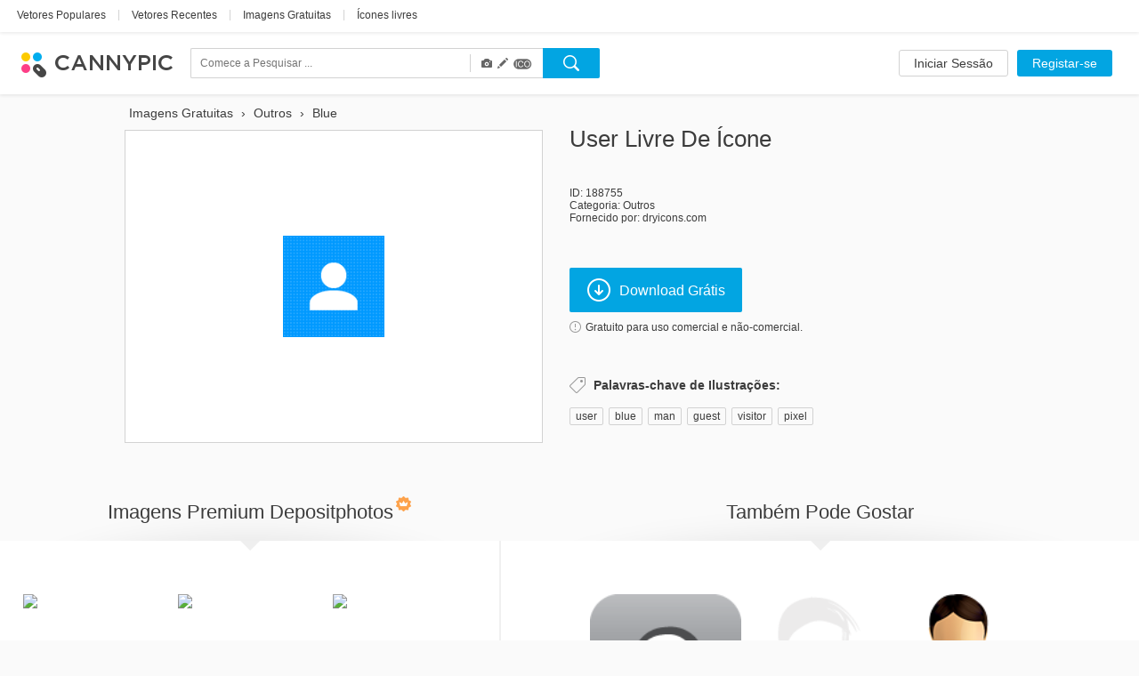

--- FILE ---
content_type: text/html; charset=UTF-8
request_url: https://www.cannypic.com/pt/free-icon/user-188755
body_size: 26349
content:
<!DOCTYPE html> <!--[if lte IE 9]><html class="ie9"><![endif]--> <!--[if gt IE 9]><!--><html><!--<![endif]--> <head> <meta charset="utf-8"> <meta http-equiv="X-UA-Compatible" content="IE=edge,chrome=1"> <title> User Ícone | Download Grátis </title> <meta name="description" content=" Faça o Download agora User do ícone de graça. Ícones exclusivos de cima autores CannyPic " /> <meta name="viewport" content="width=device-width, initial-scale=1" /> <meta name="google-site-verification" content="mcdT1ijKPMCvhjrKz-QVrkehUSs8MmGQXK10SoBXPvE" /> <link rel="shortcut icon" type="image/x-icon" href="/img/favicon.ico" /> <link rel="shortcut icon" type="image/png" href="/img/favicon.png" /> <link rel="apple-touch-icon-precomposed" sizes="152x152" href="/img/apple-touch-icon-152x152-precomposed.png"> <link rel="apple-touch-icon-precomposed" sizes="144x144" href="/img/apple-touch-icon-144x144-precomposed.png"> <link rel="apple-touch-icon-precomposed" sizes="120x120" href="/img/apple-touch-icon-120x120-precomposed.png"> <link rel="apple-touch-icon-precomposed" sizes="114x114" href="/img/apple-touch-icon-114x114-precomposed.png"> <link rel="apple-touch-icon-precomposed" sizes="76x76" href="/img/apple-touch-icon-76x76-precomposed.png"> <link rel="apple-touch-icon-precomposed" sizes="72x72" href="/img/apple-touch-icon-72x72-precomposed.png"> <link rel="apple-touch-icon-precomposed" href="/img/apple-touch-icon-precomposed.png"> <link type="text/css" rel="stylesheet/css" href="//fonts.googleapis.com/css?family=Open+Sans:300light,600semibold,400italic,700italic,700,400&subset=latin,cyrillic,cyrillic-ext,devanagari,greek,greek-ext,vietnamese" /> <link rel="alternate" href="https://www.cannypic.com/free-icon/user-188755" hreflang="en" /> <link rel="alternate" href="https://www.cannypic.com/ru/free-icon/user-188755" hreflang="ru" /> <link rel="alternate" href="https://www.cannypic.com/pt/free-icon/user-188755" hreflang="pt" /> <link rel="alternate" href="https://www.cannypic.com/es/free-icon/user-188755" hreflang="es" /> <link rel="alternate" href="https://www.cannypic.com/de/free-icon/user-188755" hreflang="de" /> <link rel="alternate" href="https://www.cannypic.com/fr/free-icon/user-188755" hreflang="fr" /> <link type="text/css" rel="stylesheet" href="//st0.cannypic.com/css/main.css?mt=4e2968c729c0edfd6995f439a16b35791205c149" /> <link type="text/css" rel="stylesheet" href="//st0.cannypic.com/css/product.css?mt=967dfc3c96520dd0dcec1a8d1ed2371aff5cf721" /> <script> var phpVars = {"afterSignupDownload":null,"itemId":"188755","userId":0}; </script> <script type="text/javascript" src="//st0.cannypic.com/jsc/translations_pt.js?mt=a85c1593e7aa73c40573756b9778f938acc00641"></script> <script src="//cdnjs.cloudflare.com/ajax/libs/less.js/1.7.3/less.min.js"></script> <script>if (navigator.platform.toLowerCase().indexOf('mac') >= 0) document.documentElement.className = (document.documentElement.className ? document.documentElement.className + ' ' : '') + 'osx';</script> <!-- Facebook Pixel Code --> <script> !function(f,b,e,v,n,t,s){if(f.fbq)return;n=f.fbq=function(){n.callMethod? n.callMethod.apply(n,arguments):n.queue.push(arguments)};if(!f._fbq)f._fbq=n; n.push=n;n.loaded=!0;n.version='2.0';n.queue=[];t=b.createElement(e);t.async=!0; t.src=v;s=b.getElementsByTagName(e)[0];s.parentNode.insertBefore(t,s)}(window, document,'script','//connect.facebook.net/en_US/fbevents.js'); fbq('init', '154768011526968'); fbq('track', 'PageView'); </script> <noscript><img height="1" width="1" style="display:none" src="https://www.facebook.com/tr?id=154768011526968&ev=PageView&noscript=1" /></noscript> <!-- End Facebook Pixel Code --> </head> <body> <header class="header wide not-auth"> <section class="header-top"> <section class="filters-block"> <a href="https://www.cannypic.com/pt/popular-vectors.html" class="black-link big vector">Vetores Populares</a> <span class="separator line">|</span> <a href="https://www.cannypic.com/pt/vectors.html" class="black-link big vector">Vetores Recentes</a> <span class="separator line">|</span> <a href="https://www.cannypic.com/pt/images.html" class="black-link big vector">Imagens Gratuitas</a> <span class="separator line">|</span> <a href="https://www.cannypic.com/pt/icons.html" class="black-link big vector">Ícones livres</a> </section> </section> <section class="header-userbar"> <section class="logo-block"> <a href="/pt//" class="logo"> <img src="/img/logo.png" alt="Vetores e Imagens Gratuitos CannyPic " /> </a> </section> <section class="search-form-block"> <form class="no-js search-form" id="search-form" action="https://www.cannypic.com/pt/vectors-photos/query.html"> <div class="search-inner"> <div class="search-left"> <div class="search-container"> <div> <input data-hint-url="https://www.cannypic.com/pt/search/getSearchHint" class="search-input _search-input" type="text" name="query" placeholder="Comece a Pesquisar ..." value="" autocomplete="off" /> <div class="search-hints _search-hints"></div> </div> </div> <div class="search-type"> <div class="search-type-wrapper"> <div class="search-type-menu"> <span class="type-item active" data-type="image" title="Fotos"> <span class="glyphicon glyphicon-camera"></span> </span> <span class="type-item active" data-type="vector" title="Vetores"> <span class="glyphicon glyphicon-pencil"></span> </span> <span class="type-item active" data-type="icon" title="Ícones"> <span class="icoicon-f"></span> </span> </div> </div> </div> </div> <div class="search-right"> <button class="button search-button _search-button"></button> </div> </div> </form> </section> <section class="auth-block"> <a class="button white l" href="https://www.cannypic.com/pt/auth/login">Iniciar Sessão</a> <a class="button blue l" href="https://www.cannypic.com/pt/auth">Registar-se</a> </section> </section> </header> <section class="wrapper"> <section class="product-page"> <div class="product-wrapper"> <div class="navigation left"></div> <div class="navigation right"></div> <div class="product-inner"> <div class="product-left"> <ol class="breadcrumb" itemscope itemtype="http://schema.org/BreadcrumbList"> <li itemprop="itemListElement" itemscope itemtype="http://schema.org/ListItem"> <a itemprop="item" href="https://www.cannypic.com/pt/"> <span itemprop="name"> Imagens Gratuitas </span> </a> <meta itemprop="position" content="1" /> </li> &rsaquo; <li itemprop="itemListElement" itemscope itemtype="http://schema.org/ListItem"> <a itemprop="item" href="https://www.cannypic.com/pt/vectors/others.html"> <span itemprop="name"> Outros </span> </a> <meta itemprop="position" content="2" /> </li> &rsaquo; <li itemprop="itemListElement" itemscope itemtype="http://schema.org/ListItem"> <a itemprop="item" href="https://www.cannypic.com/pt/vectors-photos/blue.html"> <span itemprop="name"> Blue </span> </a> <meta itemprop="position" content="3" /> </li> </ol> <div class="thumb-block type-icon"> <a class="download-link" onclick="return false;" data-title="User" data-lightbox="1" href="//st6.cannypic.com/thumbs/18/188755_632_canny_pic.png" /> <div class="exclusive-wrapper"> <img title="User" src="//st6.cannypic.com/thumbs/18/188755_632_canny_pic.png" alt="User - Free icon #188755" title="De Stock Gratuito icon User #188755" /> </div> </a> </div> </div> <div class="product-right"> <div class="top-block"> <h1>User livre de ícone</h1> </div> <div class="info-block"> <p>ID: 188755</p> <p>Categoria: <a href="/pt/icons/others.html">Outros</a></p> <p>Fornecido por: dryicons.com</p> </div> <div class="action-block"> <button data-track-event='["Button", "Crossing"]' target="_blank" data-external-url="1" rel="nofollow" data-href="/pt/free-vector/user-188755/download" class="button blue download-button download-link" > <i class="icon download-icon"></i>Download Grátis </button> <p> <a class="agreement-link" data-src="https://www.cannypic.com/pt/agreement.html"> <i class="icon info-icon"></i>Gratuito para uso comercial e não-comercial. </a> </p> </div> <div class="keywords-block"> <h4><i class="icon keywords-icon"></i>Palavras-chave de Ilustrações:</h4> <div class="keywords-inner"> <a href="https://www.cannypic.com/pt/vectors-photos/user.html">user</a><span>, </span> <a href="https://www.cannypic.com/pt/vectors-photos/blue.html">blue</a><span>, </span> <a href="https://www.cannypic.com/pt/vectors-photos/man.html">man</a><span>, </span> <a href="https://www.cannypic.com/pt/vectors-photos/guest.html">guest</a><span>, </span> <a href="https://www.cannypic.com/pt/vectors-photos/visitor.html">visitor</a><span>, </span> <a href="https://www.cannypic.com/pt/vectors-photos/pixel.html">pixel</a><span>, </span> </div> </div> </div> </div> </div> <div class="related-wrapper"> <div class="related-block left no-js" data-item-type="" data-limit="20" data-no-grid="1" data-query="User" data-sponsor-id="1"> <div class="top-block"> <h3>Imagens Premium Depositphotos<i class="icon crown-icon"></i></h3> </div> <div class="result-list medium-size no-js"> </div> <div class="bottom-block"> <a target="_blank" class="button white xxl has-icon" href="https://pt.depositphotos.com/vector-images/user.html?ref=5215893"> <i class="icon eye-icon"></i>Ver Mais </a> </div> </div> <div class="related-block right"> <div class="top-block"> <h3>Também Pode Gostar</h3> </div> <div class="result-list medium-size"> <div class="thumb-item"> <a class="thumb-inner" href="/pt/free-icon/user-191617"> <img src="//st8.cannypic.com/thumbs/19/191617_352_canny_pic.png" alt="User - Free icon #191617" title="De Stock Gratuito icon User #191617" /> </a> <div class="thumb-text">User</div> </div> <div class="thumb-item"> <a class="thumb-inner" href="/pt/free-icon/user-191855"> <img src="//st6.cannypic.com/thumbs/19/191855_352_canny_pic.png" alt="User - Free icon #191855" title="De Stock Gratuito icon User #191855" /> </a> <div class="thumb-text">User</div> </div> <div class="thumb-item"> <a class="thumb-inner" href="/pt/free-icon/user-down-190739"> <img src="//st10.cannypic.com/thumbs/19/190739_352_canny_pic.png" alt="User Down - Free icon #190739" title="De Stock Gratuito icon User Down #190739" /> </a> <div class="thumb-text">User Down</div> </div> <div class="thumb-item"> <a class="thumb-inner" href="/pt/free-icon/users-down-190797"> <img src="//st8.cannypic.com/thumbs/19/190797_352_canny_pic.png" alt="Users Down - Free icon #190797" title="De Stock Gratuito icon Users Down #190797" /> </a> <div class="thumb-text">Users Down</div> </div> <div class="thumb-item"> <a class="thumb-inner" href="/pt/free-icon/users-197763"> <img src="//st4.cannypic.com/thumbs/19/197763_352_canny_pic.png" alt="Users - Free icon #197763" title="De Stock Gratuito icon Users #197763" /> </a> <div class="thumb-text">Users</div> </div> <div class="thumb-item"> <a class="thumb-inner" href="/pt/free-icon/users-188673"> <img src="//st4.cannypic.com/thumbs/18/188673_352_canny_pic.png" alt="Users - Free icon #188673" title="De Stock Gratuito icon Users #188673" /> </a> <div class="thumb-text">Users</div> </div> <div class="thumb-item"> <a class="thumb-inner" href="/pt/free-icon/users-192113"> <img src="//st4.cannypic.com/thumbs/19/192113_352_canny_pic.png" alt="Users - Free icon #192113" title="De Stock Gratuito icon Users #192113" /> </a> <div class="thumb-text">Users</div> </div> <div class="thumb-item"> <a class="thumb-inner" href="/pt/free-icon/user-192647"> <img src="//st8.cannypic.com/thumbs/19/192647_352_canny_pic.png" alt="User - Free icon #192647" title="De Stock Gratuito icon User #192647" /> </a> <div class="thumb-text">User</div> </div> <div class="thumb-item"> <a class="thumb-inner" href="/pt/free-icon/user-196373"> <img src="//st4.cannypic.com/thumbs/19/196373_352_canny_pic.png" alt="User - Free icon #196373" title="De Stock Gratuito icon User #196373" /> </a> <div class="thumb-text">User</div> </div> <div class="thumb-item"> <a class="thumb-inner" href="/pt/free-icon/users-190021"> <img src="//st2.cannypic.com/thumbs/19/190021_352_canny_pic.png" alt="Users - Free icon #190021" title="De Stock Gratuito icon Users #190021" /> </a> <div class="thumb-text">Users</div> </div> <div class="thumb-item"> <a class="thumb-inner" href="/pt/free-icon/user-down-192131"> <img src="//st2.cannypic.com/thumbs/19/192131_352_canny_pic.png" alt="User Down - Free icon #192131" title="De Stock Gratuito icon User Down #192131" /> </a> <div class="thumb-text">User Down</div> </div> <div class="thumb-item"> <a class="thumb-inner" href="/pt/free-icon/user-189595"> <img src="//st6.cannypic.com/thumbs/18/189595_352_canny_pic.png" alt="User - Free icon #189595" title="De Stock Gratuito icon User #189595" /> </a> <div class="thumb-text">User</div> </div> <div class="thumb-item"> <a class="thumb-inner" href="/pt/free-icon/users-192881"> <img src="//st2.cannypic.com/thumbs/19/192881_352_canny_pic.png" alt="Users - Free icon #192881" title="De Stock Gratuito icon Users #192881" /> </a> <div class="thumb-text">Users</div> </div> <div class="thumb-item"> <a class="thumb-inner" href="/pt/free-icon/user-195877"> <img src="//st8.cannypic.com/thumbs/19/195877_352_canny_pic.png" alt="User - Free icon #195877" title="De Stock Gratuito icon User #195877" /> </a> <div class="thumb-text">User</div> </div> <div class="thumb-item"> <a class="thumb-inner" href="/pt/free-icon/user-194951"> <img src="//st2.cannypic.com/thumbs/19/194951_352_canny_pic.png" alt="User - Free icon #194951" title="De Stock Gratuito icon User #194951" /> </a> <div class="thumb-text">User</div> </div> <div class="thumb-item"> <a class="thumb-inner" href="/pt/free-icon/user-up-196837"> <img src="//st8.cannypic.com/thumbs/19/196837_352_canny_pic.png" alt="User Up - Free icon #196837" title="De Stock Gratuito icon User Up #196837" /> </a> <div class="thumb-text">User Up</div> </div> <div class="thumb-item"> <a class="thumb-inner" href="/pt/free-icon/users-up-190587"> <img src="//st8.cannypic.com/thumbs/19/190587_352_canny_pic.png" alt="Users Up - Free icon #190587" title="De Stock Gratuito icon Users Up #190587" /> </a> <div class="thumb-text">Users Up</div> </div> <div class="thumb-item"> <a class="thumb-inner" href="/pt/free-icon/users-194785"> <img src="//st6.cannypic.com/thumbs/19/194785_352_canny_pic.png" alt="Users - Free icon #194785" title="De Stock Gratuito icon Users #194785" /> </a> <div class="thumb-text">Users</div> </div> <div class="thumb-item"> <a class="thumb-inner" href="/pt/free-icon/users-195825"> <img src="//st6.cannypic.com/thumbs/19/195825_352_canny_pic.png" alt="Users - Free icon #195825" title="De Stock Gratuito icon Users #195825" /> </a> <div class="thumb-text">Users</div> </div> <div class="thumb-item"> <a class="thumb-inner" href="/pt/free-icon/users-195713"> <img src="//st4.cannypic.com/thumbs/19/195713_352_canny_pic.png" alt="Users - Free icon #195713" title="De Stock Gratuito icon Users #195713" /> </a> <div class="thumb-text">Users</div> </div> <div class="thumb-item"> <a class="thumb-inner" href="/pt/free-icon/user-197755"> <img src="//st6.cannypic.com/thumbs/19/197755_352_canny_pic.png" alt="User - Free icon #197755" title="De Stock Gratuito icon User #197755" /> </a> <div class="thumb-text">User</div> </div> <div class="thumb-item"> <a class="thumb-inner" href="/pt/free-icon/users-193467"> <img src="//st8.cannypic.com/thumbs/19/193467_352_canny_pic.png" alt="Users - Free icon #193467" title="De Stock Gratuito icon Users #193467" /> </a> <div class="thumb-text">Users</div> </div> <div class="thumb-item"> <a class="thumb-inner" href="/pt/free-icon/users-192563"> <img src="//st4.cannypic.com/thumbs/19/192563_352_canny_pic.png" alt="Users - Free icon #192563" title="De Stock Gratuito icon Users #192563" /> </a> <div class="thumb-text">Users</div> </div> <div class="thumb-item"> <a class="thumb-inner" href="/pt/free-icon/user-192891"> <img src="//st2.cannypic.com/thumbs/19/192891_352_canny_pic.png" alt="User - Free icon #192891" title="De Stock Gratuito icon User #192891" /> </a> <div class="thumb-text">User</div> </div> <div class="thumb-item"> <a class="thumb-inner" href="/pt/free-icon/user-193881"> <img src="//st2.cannypic.com/thumbs/19/193881_352_canny_pic.png" alt="User - Free icon #193881" title="De Stock Gratuito icon User #193881" /> </a> <div class="thumb-text">User</div> </div> <div class="thumb-item"> <a class="thumb-inner" href="/pt/free-icon/user-191933"> <img src="//st4.cannypic.com/thumbs/19/191933_352_canny_pic.png" alt="User - Free icon #191933" title="De Stock Gratuito icon User #191933" /> </a> <div class="thumb-text">User</div> </div> <div class="thumb-item"> <a class="thumb-inner" href="/pt/free-icon/user-189921"> <img src="//st2.cannypic.com/thumbs/18/189921_352_canny_pic.png" alt="User - Free icon #189921" title="De Stock Gratuito icon User #189921" /> </a> <div class="thumb-text">User</div> </div> <div class="thumb-item"> <a class="thumb-inner" href="/pt/free-icon/user-193629"> <img src="//st10.cannypic.com/thumbs/19/193629_352_canny_pic.png" alt="User - Free icon #193629" title="De Stock Gratuito icon User #193629" /> </a> <div class="thumb-text">User</div> </div> <div class="thumb-item"> <a class="thumb-inner" href="/pt/free-icon/user-196499"> <img src="//st10.cannypic.com/thumbs/19/196499_352_canny_pic.png" alt="User - Free icon #196499" title="De Stock Gratuito icon User #196499" /> </a> <div class="thumb-text">User</div> </div> <div class="thumb-item"> <a class="thumb-inner" href="/pt/free-icon/users-188243"> <img src="//st4.cannypic.com/thumbs/18/188243_352_canny_pic.png" alt="Users - Free icon #188243" title="De Stock Gratuito icon Users #188243" /> </a> <div class="thumb-text">Users</div> </div> <div class="thumb-item"> <a class="thumb-inner" href="/pt/free-icon/user-up-192497"> <img src="//st8.cannypic.com/thumbs/19/192497_352_canny_pic.png" alt="User Up - Free icon #192497" title="De Stock Gratuito icon User Up #192497" /> </a> <div class="thumb-text">User Up</div> </div> <div class="thumb-item"> <a class="thumb-inner" href="/pt/free-icon/user-190101"> <img src="//st2.cannypic.com/thumbs/19/190101_352_canny_pic.png" alt="User - Free icon #190101" title="De Stock Gratuito icon User #190101" /> </a> <div class="thumb-text">User</div> </div> <div class="thumb-item"> <a class="thumb-inner" href="/pt/free-icon/users-196215"> <img src="//st6.cannypic.com/thumbs/19/196215_352_canny_pic.png" alt="Users - Free icon #196215" title="De Stock Gratuito icon Users #196215" /> </a> <div class="thumb-text">Users</div> </div> <div class="thumb-item"> <a class="thumb-inner" href="/pt/free-icon/users-193627"> <img src="//st8.cannypic.com/thumbs/19/193627_352_canny_pic.png" alt="Users - Free icon #193627" title="De Stock Gratuito icon Users #193627" /> </a> <div class="thumb-text">Users</div> </div> <div class="thumb-item"> <a class="thumb-inner" href="/pt/free-icon/user-192299"> <img src="//st10.cannypic.com/thumbs/19/192299_352_canny_pic.png" alt="User - Free icon #192299" title="De Stock Gratuito icon User #192299" /> </a> <div class="thumb-text">User</div> </div> <div class="thumb-item"> <a class="thumb-inner" href="/pt/free-icon/user-197425"> <img src="//st6.cannypic.com/thumbs/19/197425_352_canny_pic.png" alt="User - Free icon #197425" title="De Stock Gratuito icon User #197425" /> </a> <div class="thumb-text">User</div> </div> <div class="thumb-item"> <a class="thumb-inner" href="/pt/free-icon/users-195881"> <img src="//st2.cannypic.com/thumbs/19/195881_352_canny_pic.png" alt="Users - Free icon #195881" title="De Stock Gratuito icon Users #195881" /> </a> <div class="thumb-text">Users</div> </div> <div class="thumb-item"> <a class="thumb-inner" href="/pt/free-icon/user-down-196839"> <img src="//st10.cannypic.com/thumbs/19/196839_352_canny_pic.png" alt="User Down - Free icon #196839" title="De Stock Gratuito icon User Down #196839" /> </a> <div class="thumb-text">User Down</div> </div> <div class="thumb-item"> <a class="thumb-inner" href="/pt/free-icon/users-195005"> <img src="//st6.cannypic.com/thumbs/19/195005_352_canny_pic.png" alt="Users - Free icon #195005" title="De Stock Gratuito icon Users #195005" /> </a> <div class="thumb-text">Users</div> </div> <div class="thumb-item"> <a class="thumb-inner" href="/pt/free-icon/user-191539"> <img src="//st10.cannypic.com/thumbs/19/191539_352_canny_pic.png" alt="User - Free icon #191539" title="De Stock Gratuito icon User #191539" /> </a> <div class="thumb-text">User</div> </div> <div class="thumb-item"> <a class="thumb-inner" href="/pt/free-icon/user-195001"> <img src="//st2.cannypic.com/thumbs/19/195001_352_canny_pic.png" alt="User - Free icon #195001" title="De Stock Gratuito icon User #195001" /> </a> <div class="thumb-text">User</div> </div> <div class="thumb-item"> <a class="thumb-inner" href="/pt/free-icon/user-195711"> <img src="//st2.cannypic.com/thumbs/19/195711_352_canny_pic.png" alt="User - Free icon #195711" title="De Stock Gratuito icon User #195711" /> </a> <div class="thumb-text">User</div> </div> <div class="thumb-item"> <a class="thumb-inner" href="/pt/free-icon/users-189495"> <img src="//st6.cannypic.com/thumbs/18/189495_352_canny_pic.png" alt="Users - Free icon #189495" title="De Stock Gratuito icon Users #189495" /> </a> <div class="thumb-text">Users</div> </div> <div class="thumb-item"> <a class="thumb-inner" href="/pt/free-icon/user-191377"> <img src="//st8.cannypic.com/thumbs/19/191377_352_canny_pic.png" alt="User - Free icon #191377" title="De Stock Gratuito icon User #191377" /> </a> <div class="thumb-text">User</div> </div> <div class="thumb-item"> <a class="thumb-inner" href="/pt/free-icon/user-193111"> <img src="//st2.cannypic.com/thumbs/19/193111_352_canny_pic.png" alt="User - Free icon #193111" title="De Stock Gratuito icon User #193111" /> </a> <div class="thumb-text">User</div> </div> <div class="thumb-item"> <a class="thumb-inner" href="/pt/free-icon/user-193469"> <img src="//st10.cannypic.com/thumbs/19/193469_352_canny_pic.png" alt="User - Free icon #193469" title="De Stock Gratuito icon User #193469" /> </a> <div class="thumb-text">User</div> </div> <div class="thumb-item"> <a class="thumb-inner" href="/pt/free-icon/user-196829"> <img src="//st10.cannypic.com/thumbs/19/196829_352_canny_pic.png" alt="User - Free icon #196829" title="De Stock Gratuito icon User #196829" /> </a> <div class="thumb-text">User</div> </div> <div class="thumb-item"> <a class="thumb-inner" href="/pt/free-icon/users-197411"> <img src="//st2.cannypic.com/thumbs/19/197411_352_canny_pic.png" alt="Users - Free icon #197411" title="De Stock Gratuito icon Users #197411" /> </a> <div class="thumb-text">Users</div> </div> <div class="thumb-item"> <a class="thumb-inner" href="/pt/free-icon/users-194197"> <img src="//st8.cannypic.com/thumbs/19/194197_352_canny_pic.png" alt="Users - Free icon #194197" title="De Stock Gratuito icon Users #194197" /> </a> <div class="thumb-text">Users</div> </div> <div class="thumb-item"> <a class="thumb-inner" href="/pt/free-icon/user-up-190593"> <img src="//st4.cannypic.com/thumbs/19/190593_352_canny_pic.png" alt="User Up - Free icon #190593" title="De Stock Gratuito icon User Up #190593" /> </a> <div class="thumb-text">User Up</div> </div> <div class="thumb-item"> <a class="thumb-inner" href="/pt/free-icon/user-194399"> <img src="//st10.cannypic.com/thumbs/19/194399_352_canny_pic.png" alt="User - Free icon #194399" title="De Stock Gratuito icon User #194399" /> </a> <div class="thumb-text">User</div> </div> <div class="thumb-item"> <a class="thumb-inner" href="/pt/free-icon/users-190575"> <img src="//st6.cannypic.com/thumbs/19/190575_352_canny_pic.png" alt="Users - Free icon #190575" title="De Stock Gratuito icon Users #190575" /> </a> <div class="thumb-text">Users</div> </div> </div> <div class="bottom-block"> <a class="button white xxl has-icon" href="https://www.cannypic.com/pt/popular-icons.html"><i class="icon eye-icon"></i>Ver Todos</a> </div> </div> </div> </section> </section> <footer class="footer wide"> <section class="footer-inner"> <div class="links-block"> <div class="langs-block"> <nav> <li class="earth"></li> <li><a href="/free-icon/user-188755">English</a></li> <li class="separator">&bull;</li> <li><a href="/ru/free-icon/user-188755">Русский</a></li> <li class="separator">&bull;</li> <li><a href="/es/free-icon/user-188755">Español</a></li> <li class="separator">&bull;</li> <li><a href="/de/free-icon/user-188755">Deutsch</a></li> <li class="separator">&bull;</li> <li><a href="/fr/free-icon/user-188755">Français</a></li> </nav> </div> <div class="social-block"> <a href="https://www.facebook.com/cannyfreepic" class="social-link facebook" target="_blank"></a> <a href="https://plus.google.com/b/100072555853669299975/100072555853669299975/posts" class="social-link google-plus" target="_blank"></a> </div> <div class="pages-block"> <nav> <li><a href="https://www.cannypic.com/pt/new-files">Novos arquivos</a></li> <li class="separator">&bull;</li> <li><a href="/pt/agreement.html">Acordo de Adesão</a></li> <li class="separator">&bull;</li> <li><a href="/pt/contact">Contacte-nos</a></li> </nav> </div> </div> <div class="alphabet-block"> <nav> <li><a class="grey-link" href="/pt/top-tags.html">Top</a></li> </nav> </div> <div class="copyright-block"> <p>CannyPic &copy; 2015&nbsp;&nbsp;&bull;&nbsp;&nbsp;Todos os Direitos Reservados</p> </div> </section> </footer> <!--[if lte IE 9]> <script src="/js/plugins/jquery.js"></script> <script src="/js/plugins/jquery-ui.js"></script> <script src="/js/op.js"></script> <![endif]--> <script> var load = function(src, async) { if (async === undefined) async = false; var node = document.createElement('script'); node.type = 'text/javascript'; node.async = async; node.src = src; document.getElementsByTagName('body')[0].appendChild(node); }; load("//st0.cannypic.com/jsc/main.js?mt=19bbc015b702d1dd16b9d1ca0d157ed0455f00be"); load("//st0.cannypic.com/jsc/product.js?mt=9559d8023884248ba0f9a4b5b041948e11d3150b"); load("//st0.cannypic.com/jsc/sponsored.js?mt=669fe69184d81d7d1dd88ec04d38d6e047b0c2dc"); </script> <script> (function(i,s,o,g,r,a,m){i['GoogleAnalyticsObject']=r;i[r]=i[r]||function() { (i[r].q=i[r].q||[]).push(arguments)},i[r].l=1*new Date();a=s.createElement(o), m=s.getElementsByTagName(o)[0];a.async=1;a.src=g;m.parentNode.insertBefore(a,m) })(window,document,'script','//www.google-analytics.com/analytics.js','ga'); ga('create', 'UA-65280700-1', 'auto'); ga('send', 'pageview'); </script> </body> </html>

--- FILE ---
content_type: application/javascript
request_url: https://st0.cannypic.com/jsc/translations_pt.js?mt=a85c1593e7aa73c40573756b9778f938acc00641
body_size: 16798
content:
phpVars.translations={"Download now %title% image for free. Unique imagess from top authors on CannyPic":"Fa\u00e7a download agora de %title% imagem gratuitamente. Imagens \u00fanicas de autores de topo no CannyPic","This login does not exist. Please try again.":"Este in\u00edcio de sess\u00e3o n\u00e3o existe. Por favor, tente novamente.","Web Templates":"Modelos Web","New":"Novo","%title% free image download %id%  | CannyPic":"%title% download de imagem gratuita %id%  | CannyPic","Register Account":"Registar Conta","Illustration Keywords:":"Palavras-chave de Ilustra\u00e7\u00f5es:","Free images for personal and commercial use.":"Imagens gratuitas para uso pessoal e comercial.","Invitation":"Convite","Register":"Registar-se","For personal and commercial use.":"Para uso pessoal e comercial.","Popular Images":"Imagens Populares","Next":"Pr\u00f3ximo","Popular Vectors | CannyPic":"Vetores Populares | CannyPic","Lifestile":"Estilo de Vida","%query% free vectors, photos and icons | OnePick-OneClick":"%query% vetores, fotografias e \u00edcones gratuitos | OnePick-OneClick","Exclusive free vectors, photos and icons from OnePick-OneClick. Best freebies":"Vetores gratuitos exclusivos, fotografias e \u00edcones no OnePick-OneClick. As melhores ofertas","Related searches:":"Pesquisas relacionadas:","CannyPic Free Vectors and Images":"Vetores e Imagens Gratuitos CannyPic ","Design":"Design","Free vectors - unique selection | CannyPic":"Vetores gratuitos - sele\u00e7\u00e3o exclusiva | CannyPic","Most popular keywords - page %page%":"Palavras-chave mais populares - p\u00e1gina %page%","Beach":"Praia","E-mail":"E-mail","See More":"Ver Mais","Best selection of free %query% vectors and photos. Huge storage of freebie %query% icons from OnePick-OneClick.":"A melhor sele\u00e7\u00e3o de %query% vetores e fotografias gratuitos. Uma extensa biblioteca de \u00edcones %query% gratuitos do OnePick-OneClick.","testkey":"testkey11","Huge selection of images from the best authors":"Uma enorme sele\u00e7\u00e3o de imagens dos melhores autores","Please check your e-mail for a link that you may use to reset your password.":"Por favor, verifique o seu e-mail com um link que possa usar para redefinir a sua palavra-passe.","Water":"\u00c1gua","Free vectors - unique selection | CannyPick":"Livre vetores - selec\u00e7\u00e3o | CannyPic","Join Us Now!":"Junte-se A N\u00f3s Agora!","Download %query% free images":"Fazer download %query% de imagens gratuitas","Popular searches":"Pesquisas populares","Send Question":"Enviar Quest\u00e3o","Frames":"Molduras","%categoryName% icons":"%categoryName% \u00cdcones","Empty email":"E-mail vazio","Download %query% free vectors, images and icons":"Fazer download %query% de vetores, imagens e \u00edcones gratuitos","%categoryName% icons - free download":"%categoryName% icons - download gratuito","Question has been successfully sent.":"A pergunta foi enviada com sucesso.","Send reset password link":"Enviar link de reposi\u00e7\u00e3o de palavra-passe","Animals":"Animais","Flower":"Flor","Illustration":"Ilustra\u00e7\u00e3o","%title% free image":"%title% imagem gratuita","New password":"Nova palavra-passe","Free Stock Photos":"Imagens Gratuitas","Most popular free vectors - download now without any registration.":"Vetores gratuitos mais populares - fa\u00e7a download agora sem qualquer registo.","Free Download":"Download Gr\u00e1tis","To recover your password please follow this link: <a href=\"%tokenUrl%\">Reset password<\/a>":"Para recuperar a sua palavra-passe, siga este link: <a href=\"%tokenUrl%\">Rep\u00f4r palavra-passe<\/a>","Api call failed":"Chamada de Api falhou","Illustrations":"Ilustra\u00e7\u00f5es","Cannot authenticate with twitter":"N\u00e3o \u00e9 poss\u00edvel autenticar com o Twitter","Free vectors, photos and icons | CannyPick":"Vetores, fotografias e \u00edcones gratuitos | CannyPick","You May Also Like":"Tamb\u00e9m Pode Gostar","Tree":"\u00c1rvore","Reset password":"Repor palavra-passe","Free vectors for personal and commercial use. Download in <i class=\"icon format-al-icon\"><\/i> <i class=\"icon format-esp-icon\"><\/i> format.":"Vetores gratuitos para uso pessoal e comercial. Fa\u00e7a download em <i class=\"icon format-al-icon\"><\/i> <i class=\"icon format-esp-icon\"><\/i> format.","Thousands Free Vectors in One Place. Absolutely Free!":"Milhares Vetores gr\u00e1tis num \u00danico Lugar. Absolutamente Gratuito!","Name have to be at least 5 characters long":"O nome tem de ter pelo menos 5 caracteres","Images and Stock Photos for free":"Imagens e Fotografias de Stock gratuitas","or sign up using":"ou inicie sess\u00e3o usando","Free vectors, photos and icons | CannyPic":"Vetores gratuitos, fotografias e \u00edcones | CannyPic","This login is already in use. Please try again.":"Este login j\u00e1 est\u00e1 em uso. Por favor, tente novamente.","Password reset code is wrong.":"O c\u00f3digo de redefini\u00e7\u00e3o de palavra-passe est\u00e1 errado.","Premium Depositphotos Images<i class=\"icon crown-icon\"><\/i>":"Imagens Premium Depositphotos<i class=\"icon crown-icon\"><\/i>","Map":"Mapa","Flowers":"Flores","Music":"M\u00fasica","Relevant":"Relevante","Name":"Nome","Start Searching...":"Comece a Pesquisar ...","Fresh Vectors":"Vetores Recentes","%itemTitle% - Free %itemType% #%itemId%":"%itemTitle% - Free %itemType% #%itemId%","New vectors, photos and icons | CannyPic":"Novos vetores, fotografias e \u00edcones | CannyPic","Active filters:":"Filtros ativos:","First %letter% free vectors and photos keywords":"Primeiros %letter% vetores gratuitos e palavras-chave de fotografias","Download %query% free vectors":"Fa\u00e7a download %query% de vetores gratuitos","Woman":"Mulher","Web Elements":"Elementos da Web","Others":"Outros","Textures":"Texturas","Category:":"Categoria:","Pattern":"Padr\u00e3o","Cannot link user":"N\u00e3o \u00e9 poss\u00edvel vincular utilizador","All popular keywords":"Todas as palavras-chave populares","Free images - unique selection | CannyPic":"Imagens gratuitas - selec\u00e7\u00e3o exclusiva | CannyPic","Buttons":"Bot\u00f5es","%categoryName% vectors":"Vetores %categoryName% ","User already logged":"O utilizador j\u00e1 tem sess\u00e3o iniciada","Silhouettes":"Silhuetas","Photos":"Fotos","Man":"Homem","Popular Vectors":"Vetores Populares","We offer our own collection of high-quality hand-made vectors for personal and commercial use absolutely free.":"Oferecemos a nossa pr\u00f3pria cole\u00e7\u00e3o de vetores de alta qualidade feitos \u00e0 m\u00e3o para uso pessoal e comercial totalmente gratuito.","Girl":"Menina","Free Icons in all formats | CannyPic":"Livre de \u00cdcones em todos os formatos | CannyPic","Design elements":"Elementos de design","Children":"Crian\u00e7as","See All":"Ver Todos","Vintage":"Vintage","Cartoon":"Desenho animado","Free Vectors":"Vetores Gratuitos","testkey3":"testkey3","Logo templates":"Modelos de Logos","New files":"Novos arquivos","Banner":"Faixa","Download %query% free vectors and icons":"Fazer download %query% de vetores e \u00edcones gratuitos","Cannot authenticate with google":"N\u00e3o \u00e9 poss\u00edvel autenticar com o Google","Incorrect password.":"Palavra-passe incorreta","Password must contain at least 6 characters.":"A palavra-passe deve conter pelo menos 6 caracteres.","Wallpaper":"Papel de parede","Oops! Service Temporarily Unavailable!":"Ops! Servi\u00e7o Temporariamente Indispon\u00edvel!","%title% free vector download %id%  | CannyPic":"%title% download de vetor gratuito %id%  | CannyPic","Templates":"Modelos","testkey998":"testkey998","%title% free vector download %id%  | CannyPick":"%title% livre vector download %id% | CannyPic","%categoryName% images":"Imagens %categoryName% ","testkey999":"testkey9991","Download %query% free images and icons":"Fazer download %query% de imagens e \u00edcones gratuitos","Free %categoryName% images on CannyPic. Download now in all formats!":"Imagens %categoryName% gratuitas na CannyPic. Fa\u00e7a download agora em todos os formatos!","Most popular free images - download now without any registration.":"Imagens gratuitas mais populares - fa\u00e7a download agora sem qualquer registo.","This e-mail address is already in use. Please try again.":"Este endere\u00e7o de e-mail j\u00e1 est\u00e1 em uso. Por favor, tente novamente.","You have registered on&nbsp;<a style=\"color: #71B331;\" href=\"%url%\">CannyPic<\/a> with %socialNetwork% account.":"Voc\u00ea tem registrado em&nbsp;<a style=\"color: #71B331;\" href=\"%url%\">CannyPic<\/a> %socialNetwork% da conta.","%title% free vector":"%title% vetor livre","Popular Vectors | OnePick-OneClick":"Vetores Populares | OnePick-OneClick","Forgot password?":"Esqueceu a palavra-passe?","Popular Images | CannyPic":"Imagens Populares | CannyPic","Discover Free Images":"Descubra Imagens Gratuitas","%query% free vectors, photos and icons | CannyPic":"%query% vetores gratuitos, fotografias e \u00edcones | CannyPic","%categoryName% images - free download | CannyPic":"Imagens %categoryName% - download gratuito | CannyPic","%requestTop% free vectors and photos":"%requestTop% vetores gratuitos e fotografias","Love":"Amor","Logo":"Log\u00f3tipo","%categoryName% vectors - free download | CannyPic":"Vetores %categoryName% - download gratuito | CannyPic","Photos and free vector for download":"Fotografias e vetores gratuitos para download","Home":"Casa","Free Stock %itemType% %itemTitle% #%itemId%":"De Stock Gratuito %itemType% %itemTitle% #%itemId%","Icons":"\u00cdcones","We received a request to recover your OnePicOneClick password.":"Recebemos um pedido para recuperar a sua palavra-passe OnePicOneClick.","Sports":"Desportos","Show More":"Show More","Hello!":"Ol\u00e1!","Summer":"ver\u00e3o","Art":"Arte","You can change it&nbsp;<a style=\"color: #71B331;\" href=\"%link%\">here<\/a>.":"Voc\u00ea pode alter\u00e1-lo&nbsp;<a style=\"color: #71B331;\" href=\"%link%\">aqui<\/a>.","Invalid e-mail address. Please try again.":"Endere\u00e7o de email inv\u00e1lido. Por favor, tente novamente."," vectors":"vetores","All tags with first %letter% letter.":"Todas as etiquetas com primeira %letter% letra.","Incorrect login (use alpha or numeric characters only).":"In\u00edcio de sess\u00e3o incorreto (use apenas caracteres alfanum\u00e9ricos)","Beautiful":"Belo","Contact Us":"Contacte-nos","Ribbons":"Fitas","Banners":"Faixas","Your password was successfully changed. You can <a href=\"%loginurl%\">login<\/a> now.":"A sua palavra-passe foi alterada com sucesso. Pode <a href=\"%loginurl%\">iniciar sess\u00e3o<\/a> agora.","Question":"Pergunta","Background":"Fundo","Best selection of free %query% vectors and photos. Huge storage of freebie %query% icons from CannyPic.":"A melhor sele\u00e7\u00e3o de fotografias e vetores %query% gratuitos. Grande armazenamento de \u00edcones de %query% brinde da CannyPic.","Birthday":"Anivers\u00e1rio","Provided by:":"Fornecido por:","Download %query% free icons":"Fa\u00e7a download de %query% \u00edcones gratuitos","or contact us by:":"ou contacte-nos por:","Body":"Corpo","Sponsored by Depositphotos":"Patrocinado pela Depositphotos","House":"Casa","Unknown error":"Unknown error","Infographic":"Infogr\u00e1fico","Log Out":"Terminar Sess\u00e3o","We received a request to recover your CannyPic password.":"Recebemos um pedido para recuperar a sua palavra-passe CannyPic.","Fresh Images":"Imagens Recentes","Download %query% free images and vectors":"Fazer download %query% de imagens e vetores gratuitos","Vectors":"Vetores","Huge selection of vectors from the best authors":"Enorme sele\u00e7\u00e3o de vetores dos melhores autores","%title% free icon":"%title% livre de \u00edcone","Download now %title% icon for free. Unique images from top authors on CannyPic":"Fa\u00e7a o Download agora %title% do \u00edcone de gra\u00e7a. Imagens exclusivas dos autores principais na CannyPic","Download now %title% vector for free. Unique vectors from top authors on OnePick-OneClick":"Fa\u00e7a download agora %title% de vetor gratuitamente. Vetores exclusivos de autores de topo no OnePick-OneClick","Download new vectors and images":"Fa\u00e7a download de novos vetores e imagens","Only Exclusive":"S\u00f3 Exclusivos","Human":"Humano","Free Icons":"\u00cdcones livres","Top free vectors and photos keywords":"Vetores de topo gratuitos e palavras-chave de fotografias ","CannyPic &copy; 2015&nbsp;&nbsp;&bull;&nbsp;&nbsp;All Rights Reserved":"CannyPic &copy; 2015&nbsp;&nbsp;&bull;&nbsp;&nbsp;Todos os Direitos Reservados","Wrong arguments":"Argumentos errados","Objects":"Objetos","Please enter your email below and we will send you an e-mail with a link to reset your password.":"Por favor, insira o seu email abaixo e enviar-lhe-emos um email com um link para redefinir a sua palavra-passe.","Free Images":"Imagens Gratuitas","If you haven't requested a password recovery or if you've done it by mistake, please ignore this email.":"Se n\u00e3o solicitou a recupera\u00e7\u00e3o da palavra-passe ou se o fez por engano, por favor ignore este e-mail.","For personal and commercial use":"Para uso pessoal e comercial","You have registered on <a style=\"color: #71B331;\" href=\"%url%\">CannyPic<\/a> with %socialNetwork% account.":"Voc\u00ea tem registrado em <a style=\"color: #71B331;\" href=\"%url%\">CannyPic<\/a> %socialNetwork% da conta.","Free for commercial and non-commercial use.":"Gratuito para uso comercial e n\u00e3o-comercial.","Free vectors, photos and icons | OnePick-OneClick":"Vetores gratuitos, fotografias e \u00edcones | OnePick-OneClick","Email":"Email","Empty session data":"Limpar dados de sess\u00e3o","If you have any further questions, please <a href=\"%contacturl%\">contact us<\/a>":"Se tiver mais quest\u00f5es, por favor <a href=\"%contacturl%\">contacte-nos<\/a>","Premium Depositphotos Images":"Imagens Premium Depositphotos","Membership Agreement":"Acordo de Ades\u00e3o","Nature":"Natureza","Graphics":"Gr\u00e1ficos","Keywords with first %letter% - page %page%":"Palavras-chave, com a primeira %letter% - p\u00e1gina %page%","Download now %title% icon for free. Unique icons from top authors on CannyPic":"Fa\u00e7a o Download agora %title% do \u00edcone de gra\u00e7a. \u00cdcones exclusivos de cima autores CannyPic","Can not send question. Try later, please.":"N\u00e3o \u00e9 poss\u00edvel enviar quest\u00e3o. Tente mais tarde, por favor.","Oops! Page not found!":"Ops! P\u00e1gina n\u00e3o encontrada!","Sign Up":"Iniciar Sess\u00e3o","Business":"Neg\u00f3cios","Free vectors - unique selection | OnePick-OneClick":"Vetores gratuitos - sele\u00e7\u00e3o exclusiva | OnePick-OneClick","View All":"Ver Todos","Login must contain at least 4 characters.":"O In\u00edcio de Sess\u00e3o deve conter, no m\u00ednimo, 4 caracteres.","By clicking Sign Up you agree to the":"Ao clicar Registar-se concorda com ","Password":"Palavra-passe","%title% Icon | Free Download":"%title% \u00cdcone | Download Gr\u00e1tis","Previous":"Anterior","Question have to be at least 6 characters long":"A pergunta tem que ter pelo menos 6 caracteres","Your password: %password%":"A sua palavra-passe: %password%","ID:":"ID:","Download now %title% image for free. Unique images from top authors on CannyPic":"Fa\u00e7a j\u00e1 o download %title% imagem gratuita. Imagens \u00fanicas de autores de topo na CannyPic","Wrong api key":"Wrong api key","Sorry, but we haven't found anything. Please change your search query.":"Desculpe, mas n\u00e3o encontr\u00e1mos nada. Por favor, altere a sua pesquisa.","Abstract":"Abstrato","Ornament":"Ornamento","Download now %title% vector for free. Unique vectors from top authors on CannyPic":"Fa\u00e7a j\u00e1 o download do vetor %title% gratuitamente. Vetores exclusivos de autores de topo na CannyPic","%totalCount% results":"resultados %totalCount%","Exclusive free vectors, photos and icons from CannyPic. Best freebies":"Vetores gratuitos exclusivos, fotografias e \u00edcones da CannyPic. Os melhores brindes","Free %categoryName% vectors on CannyPic. Download now in all formats!":"Vetores %categoryName% gratuitos na CannyPic. Fa\u00e7a download agora em todos os formatos!","Free Images and Stock Photos - unique selection | CannyPic":"Imagens e Fotografias de Stock - sele\u00e7\u00e3o exclusiva | CannyPic","Couple":"Casal","Car":"Carro","or sign in using":"ou iniciar sess\u00e3o usando","%title% free vector download %id%  | OnePick-OneClick":"%title% download de vetor gratuito %id%  | OnePick-OneClick","Question can be maximum 160 characters long":"A pergunta pode ser no m\u00e1ximo 160 caracteres","Sign In":"Iniciar Sess\u00e3o","Ribbon":"Fita","Heart":"Cora\u00e7\u00e3o","%title% free icon download %id%  | CannyPic":"%title% gratuito \u00edcone de download %id% | CannyPic","Transport":"Transporte","Login have to be at least 5 characters long":"O in\u00edcio de sess\u00e3o tem de ter pelo menos 5 caracteres","Wedding":"Casamento"};
;
